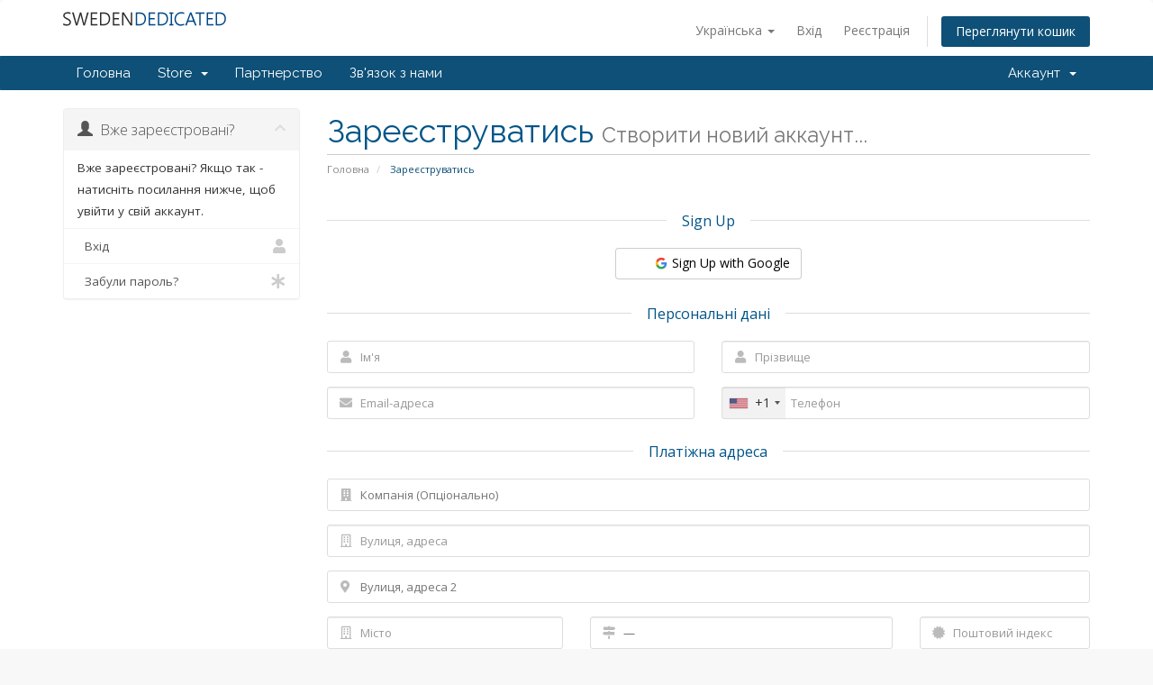

--- FILE ---
content_type: text/html; charset=utf-8
request_url: https://www.google.com/recaptcha/api2/anchor?ar=1&k=6LfZfQsTAAAAAJP30JxoguKG49NNXCqyPB2Sz3BY&co=aHR0cHM6Ly9iaWxsaW5nLnN3ZWRlbmRlZGljYXRlZC5jb206NDQz&hl=en&v=PoyoqOPhxBO7pBk68S4YbpHZ&size=normal&anchor-ms=20000&execute-ms=30000&cb=mxqu1kp2kyxj
body_size: 49608
content:
<!DOCTYPE HTML><html dir="ltr" lang="en"><head><meta http-equiv="Content-Type" content="text/html; charset=UTF-8">
<meta http-equiv="X-UA-Compatible" content="IE=edge">
<title>reCAPTCHA</title>
<style type="text/css">
/* cyrillic-ext */
@font-face {
  font-family: 'Roboto';
  font-style: normal;
  font-weight: 400;
  font-stretch: 100%;
  src: url(//fonts.gstatic.com/s/roboto/v48/KFO7CnqEu92Fr1ME7kSn66aGLdTylUAMa3GUBHMdazTgWw.woff2) format('woff2');
  unicode-range: U+0460-052F, U+1C80-1C8A, U+20B4, U+2DE0-2DFF, U+A640-A69F, U+FE2E-FE2F;
}
/* cyrillic */
@font-face {
  font-family: 'Roboto';
  font-style: normal;
  font-weight: 400;
  font-stretch: 100%;
  src: url(//fonts.gstatic.com/s/roboto/v48/KFO7CnqEu92Fr1ME7kSn66aGLdTylUAMa3iUBHMdazTgWw.woff2) format('woff2');
  unicode-range: U+0301, U+0400-045F, U+0490-0491, U+04B0-04B1, U+2116;
}
/* greek-ext */
@font-face {
  font-family: 'Roboto';
  font-style: normal;
  font-weight: 400;
  font-stretch: 100%;
  src: url(//fonts.gstatic.com/s/roboto/v48/KFO7CnqEu92Fr1ME7kSn66aGLdTylUAMa3CUBHMdazTgWw.woff2) format('woff2');
  unicode-range: U+1F00-1FFF;
}
/* greek */
@font-face {
  font-family: 'Roboto';
  font-style: normal;
  font-weight: 400;
  font-stretch: 100%;
  src: url(//fonts.gstatic.com/s/roboto/v48/KFO7CnqEu92Fr1ME7kSn66aGLdTylUAMa3-UBHMdazTgWw.woff2) format('woff2');
  unicode-range: U+0370-0377, U+037A-037F, U+0384-038A, U+038C, U+038E-03A1, U+03A3-03FF;
}
/* math */
@font-face {
  font-family: 'Roboto';
  font-style: normal;
  font-weight: 400;
  font-stretch: 100%;
  src: url(//fonts.gstatic.com/s/roboto/v48/KFO7CnqEu92Fr1ME7kSn66aGLdTylUAMawCUBHMdazTgWw.woff2) format('woff2');
  unicode-range: U+0302-0303, U+0305, U+0307-0308, U+0310, U+0312, U+0315, U+031A, U+0326-0327, U+032C, U+032F-0330, U+0332-0333, U+0338, U+033A, U+0346, U+034D, U+0391-03A1, U+03A3-03A9, U+03B1-03C9, U+03D1, U+03D5-03D6, U+03F0-03F1, U+03F4-03F5, U+2016-2017, U+2034-2038, U+203C, U+2040, U+2043, U+2047, U+2050, U+2057, U+205F, U+2070-2071, U+2074-208E, U+2090-209C, U+20D0-20DC, U+20E1, U+20E5-20EF, U+2100-2112, U+2114-2115, U+2117-2121, U+2123-214F, U+2190, U+2192, U+2194-21AE, U+21B0-21E5, U+21F1-21F2, U+21F4-2211, U+2213-2214, U+2216-22FF, U+2308-230B, U+2310, U+2319, U+231C-2321, U+2336-237A, U+237C, U+2395, U+239B-23B7, U+23D0, U+23DC-23E1, U+2474-2475, U+25AF, U+25B3, U+25B7, U+25BD, U+25C1, U+25CA, U+25CC, U+25FB, U+266D-266F, U+27C0-27FF, U+2900-2AFF, U+2B0E-2B11, U+2B30-2B4C, U+2BFE, U+3030, U+FF5B, U+FF5D, U+1D400-1D7FF, U+1EE00-1EEFF;
}
/* symbols */
@font-face {
  font-family: 'Roboto';
  font-style: normal;
  font-weight: 400;
  font-stretch: 100%;
  src: url(//fonts.gstatic.com/s/roboto/v48/KFO7CnqEu92Fr1ME7kSn66aGLdTylUAMaxKUBHMdazTgWw.woff2) format('woff2');
  unicode-range: U+0001-000C, U+000E-001F, U+007F-009F, U+20DD-20E0, U+20E2-20E4, U+2150-218F, U+2190, U+2192, U+2194-2199, U+21AF, U+21E6-21F0, U+21F3, U+2218-2219, U+2299, U+22C4-22C6, U+2300-243F, U+2440-244A, U+2460-24FF, U+25A0-27BF, U+2800-28FF, U+2921-2922, U+2981, U+29BF, U+29EB, U+2B00-2BFF, U+4DC0-4DFF, U+FFF9-FFFB, U+10140-1018E, U+10190-1019C, U+101A0, U+101D0-101FD, U+102E0-102FB, U+10E60-10E7E, U+1D2C0-1D2D3, U+1D2E0-1D37F, U+1F000-1F0FF, U+1F100-1F1AD, U+1F1E6-1F1FF, U+1F30D-1F30F, U+1F315, U+1F31C, U+1F31E, U+1F320-1F32C, U+1F336, U+1F378, U+1F37D, U+1F382, U+1F393-1F39F, U+1F3A7-1F3A8, U+1F3AC-1F3AF, U+1F3C2, U+1F3C4-1F3C6, U+1F3CA-1F3CE, U+1F3D4-1F3E0, U+1F3ED, U+1F3F1-1F3F3, U+1F3F5-1F3F7, U+1F408, U+1F415, U+1F41F, U+1F426, U+1F43F, U+1F441-1F442, U+1F444, U+1F446-1F449, U+1F44C-1F44E, U+1F453, U+1F46A, U+1F47D, U+1F4A3, U+1F4B0, U+1F4B3, U+1F4B9, U+1F4BB, U+1F4BF, U+1F4C8-1F4CB, U+1F4D6, U+1F4DA, U+1F4DF, U+1F4E3-1F4E6, U+1F4EA-1F4ED, U+1F4F7, U+1F4F9-1F4FB, U+1F4FD-1F4FE, U+1F503, U+1F507-1F50B, U+1F50D, U+1F512-1F513, U+1F53E-1F54A, U+1F54F-1F5FA, U+1F610, U+1F650-1F67F, U+1F687, U+1F68D, U+1F691, U+1F694, U+1F698, U+1F6AD, U+1F6B2, U+1F6B9-1F6BA, U+1F6BC, U+1F6C6-1F6CF, U+1F6D3-1F6D7, U+1F6E0-1F6EA, U+1F6F0-1F6F3, U+1F6F7-1F6FC, U+1F700-1F7FF, U+1F800-1F80B, U+1F810-1F847, U+1F850-1F859, U+1F860-1F887, U+1F890-1F8AD, U+1F8B0-1F8BB, U+1F8C0-1F8C1, U+1F900-1F90B, U+1F93B, U+1F946, U+1F984, U+1F996, U+1F9E9, U+1FA00-1FA6F, U+1FA70-1FA7C, U+1FA80-1FA89, U+1FA8F-1FAC6, U+1FACE-1FADC, U+1FADF-1FAE9, U+1FAF0-1FAF8, U+1FB00-1FBFF;
}
/* vietnamese */
@font-face {
  font-family: 'Roboto';
  font-style: normal;
  font-weight: 400;
  font-stretch: 100%;
  src: url(//fonts.gstatic.com/s/roboto/v48/KFO7CnqEu92Fr1ME7kSn66aGLdTylUAMa3OUBHMdazTgWw.woff2) format('woff2');
  unicode-range: U+0102-0103, U+0110-0111, U+0128-0129, U+0168-0169, U+01A0-01A1, U+01AF-01B0, U+0300-0301, U+0303-0304, U+0308-0309, U+0323, U+0329, U+1EA0-1EF9, U+20AB;
}
/* latin-ext */
@font-face {
  font-family: 'Roboto';
  font-style: normal;
  font-weight: 400;
  font-stretch: 100%;
  src: url(//fonts.gstatic.com/s/roboto/v48/KFO7CnqEu92Fr1ME7kSn66aGLdTylUAMa3KUBHMdazTgWw.woff2) format('woff2');
  unicode-range: U+0100-02BA, U+02BD-02C5, U+02C7-02CC, U+02CE-02D7, U+02DD-02FF, U+0304, U+0308, U+0329, U+1D00-1DBF, U+1E00-1E9F, U+1EF2-1EFF, U+2020, U+20A0-20AB, U+20AD-20C0, U+2113, U+2C60-2C7F, U+A720-A7FF;
}
/* latin */
@font-face {
  font-family: 'Roboto';
  font-style: normal;
  font-weight: 400;
  font-stretch: 100%;
  src: url(//fonts.gstatic.com/s/roboto/v48/KFO7CnqEu92Fr1ME7kSn66aGLdTylUAMa3yUBHMdazQ.woff2) format('woff2');
  unicode-range: U+0000-00FF, U+0131, U+0152-0153, U+02BB-02BC, U+02C6, U+02DA, U+02DC, U+0304, U+0308, U+0329, U+2000-206F, U+20AC, U+2122, U+2191, U+2193, U+2212, U+2215, U+FEFF, U+FFFD;
}
/* cyrillic-ext */
@font-face {
  font-family: 'Roboto';
  font-style: normal;
  font-weight: 500;
  font-stretch: 100%;
  src: url(//fonts.gstatic.com/s/roboto/v48/KFO7CnqEu92Fr1ME7kSn66aGLdTylUAMa3GUBHMdazTgWw.woff2) format('woff2');
  unicode-range: U+0460-052F, U+1C80-1C8A, U+20B4, U+2DE0-2DFF, U+A640-A69F, U+FE2E-FE2F;
}
/* cyrillic */
@font-face {
  font-family: 'Roboto';
  font-style: normal;
  font-weight: 500;
  font-stretch: 100%;
  src: url(//fonts.gstatic.com/s/roboto/v48/KFO7CnqEu92Fr1ME7kSn66aGLdTylUAMa3iUBHMdazTgWw.woff2) format('woff2');
  unicode-range: U+0301, U+0400-045F, U+0490-0491, U+04B0-04B1, U+2116;
}
/* greek-ext */
@font-face {
  font-family: 'Roboto';
  font-style: normal;
  font-weight: 500;
  font-stretch: 100%;
  src: url(//fonts.gstatic.com/s/roboto/v48/KFO7CnqEu92Fr1ME7kSn66aGLdTylUAMa3CUBHMdazTgWw.woff2) format('woff2');
  unicode-range: U+1F00-1FFF;
}
/* greek */
@font-face {
  font-family: 'Roboto';
  font-style: normal;
  font-weight: 500;
  font-stretch: 100%;
  src: url(//fonts.gstatic.com/s/roboto/v48/KFO7CnqEu92Fr1ME7kSn66aGLdTylUAMa3-UBHMdazTgWw.woff2) format('woff2');
  unicode-range: U+0370-0377, U+037A-037F, U+0384-038A, U+038C, U+038E-03A1, U+03A3-03FF;
}
/* math */
@font-face {
  font-family: 'Roboto';
  font-style: normal;
  font-weight: 500;
  font-stretch: 100%;
  src: url(//fonts.gstatic.com/s/roboto/v48/KFO7CnqEu92Fr1ME7kSn66aGLdTylUAMawCUBHMdazTgWw.woff2) format('woff2');
  unicode-range: U+0302-0303, U+0305, U+0307-0308, U+0310, U+0312, U+0315, U+031A, U+0326-0327, U+032C, U+032F-0330, U+0332-0333, U+0338, U+033A, U+0346, U+034D, U+0391-03A1, U+03A3-03A9, U+03B1-03C9, U+03D1, U+03D5-03D6, U+03F0-03F1, U+03F4-03F5, U+2016-2017, U+2034-2038, U+203C, U+2040, U+2043, U+2047, U+2050, U+2057, U+205F, U+2070-2071, U+2074-208E, U+2090-209C, U+20D0-20DC, U+20E1, U+20E5-20EF, U+2100-2112, U+2114-2115, U+2117-2121, U+2123-214F, U+2190, U+2192, U+2194-21AE, U+21B0-21E5, U+21F1-21F2, U+21F4-2211, U+2213-2214, U+2216-22FF, U+2308-230B, U+2310, U+2319, U+231C-2321, U+2336-237A, U+237C, U+2395, U+239B-23B7, U+23D0, U+23DC-23E1, U+2474-2475, U+25AF, U+25B3, U+25B7, U+25BD, U+25C1, U+25CA, U+25CC, U+25FB, U+266D-266F, U+27C0-27FF, U+2900-2AFF, U+2B0E-2B11, U+2B30-2B4C, U+2BFE, U+3030, U+FF5B, U+FF5D, U+1D400-1D7FF, U+1EE00-1EEFF;
}
/* symbols */
@font-face {
  font-family: 'Roboto';
  font-style: normal;
  font-weight: 500;
  font-stretch: 100%;
  src: url(//fonts.gstatic.com/s/roboto/v48/KFO7CnqEu92Fr1ME7kSn66aGLdTylUAMaxKUBHMdazTgWw.woff2) format('woff2');
  unicode-range: U+0001-000C, U+000E-001F, U+007F-009F, U+20DD-20E0, U+20E2-20E4, U+2150-218F, U+2190, U+2192, U+2194-2199, U+21AF, U+21E6-21F0, U+21F3, U+2218-2219, U+2299, U+22C4-22C6, U+2300-243F, U+2440-244A, U+2460-24FF, U+25A0-27BF, U+2800-28FF, U+2921-2922, U+2981, U+29BF, U+29EB, U+2B00-2BFF, U+4DC0-4DFF, U+FFF9-FFFB, U+10140-1018E, U+10190-1019C, U+101A0, U+101D0-101FD, U+102E0-102FB, U+10E60-10E7E, U+1D2C0-1D2D3, U+1D2E0-1D37F, U+1F000-1F0FF, U+1F100-1F1AD, U+1F1E6-1F1FF, U+1F30D-1F30F, U+1F315, U+1F31C, U+1F31E, U+1F320-1F32C, U+1F336, U+1F378, U+1F37D, U+1F382, U+1F393-1F39F, U+1F3A7-1F3A8, U+1F3AC-1F3AF, U+1F3C2, U+1F3C4-1F3C6, U+1F3CA-1F3CE, U+1F3D4-1F3E0, U+1F3ED, U+1F3F1-1F3F3, U+1F3F5-1F3F7, U+1F408, U+1F415, U+1F41F, U+1F426, U+1F43F, U+1F441-1F442, U+1F444, U+1F446-1F449, U+1F44C-1F44E, U+1F453, U+1F46A, U+1F47D, U+1F4A3, U+1F4B0, U+1F4B3, U+1F4B9, U+1F4BB, U+1F4BF, U+1F4C8-1F4CB, U+1F4D6, U+1F4DA, U+1F4DF, U+1F4E3-1F4E6, U+1F4EA-1F4ED, U+1F4F7, U+1F4F9-1F4FB, U+1F4FD-1F4FE, U+1F503, U+1F507-1F50B, U+1F50D, U+1F512-1F513, U+1F53E-1F54A, U+1F54F-1F5FA, U+1F610, U+1F650-1F67F, U+1F687, U+1F68D, U+1F691, U+1F694, U+1F698, U+1F6AD, U+1F6B2, U+1F6B9-1F6BA, U+1F6BC, U+1F6C6-1F6CF, U+1F6D3-1F6D7, U+1F6E0-1F6EA, U+1F6F0-1F6F3, U+1F6F7-1F6FC, U+1F700-1F7FF, U+1F800-1F80B, U+1F810-1F847, U+1F850-1F859, U+1F860-1F887, U+1F890-1F8AD, U+1F8B0-1F8BB, U+1F8C0-1F8C1, U+1F900-1F90B, U+1F93B, U+1F946, U+1F984, U+1F996, U+1F9E9, U+1FA00-1FA6F, U+1FA70-1FA7C, U+1FA80-1FA89, U+1FA8F-1FAC6, U+1FACE-1FADC, U+1FADF-1FAE9, U+1FAF0-1FAF8, U+1FB00-1FBFF;
}
/* vietnamese */
@font-face {
  font-family: 'Roboto';
  font-style: normal;
  font-weight: 500;
  font-stretch: 100%;
  src: url(//fonts.gstatic.com/s/roboto/v48/KFO7CnqEu92Fr1ME7kSn66aGLdTylUAMa3OUBHMdazTgWw.woff2) format('woff2');
  unicode-range: U+0102-0103, U+0110-0111, U+0128-0129, U+0168-0169, U+01A0-01A1, U+01AF-01B0, U+0300-0301, U+0303-0304, U+0308-0309, U+0323, U+0329, U+1EA0-1EF9, U+20AB;
}
/* latin-ext */
@font-face {
  font-family: 'Roboto';
  font-style: normal;
  font-weight: 500;
  font-stretch: 100%;
  src: url(//fonts.gstatic.com/s/roboto/v48/KFO7CnqEu92Fr1ME7kSn66aGLdTylUAMa3KUBHMdazTgWw.woff2) format('woff2');
  unicode-range: U+0100-02BA, U+02BD-02C5, U+02C7-02CC, U+02CE-02D7, U+02DD-02FF, U+0304, U+0308, U+0329, U+1D00-1DBF, U+1E00-1E9F, U+1EF2-1EFF, U+2020, U+20A0-20AB, U+20AD-20C0, U+2113, U+2C60-2C7F, U+A720-A7FF;
}
/* latin */
@font-face {
  font-family: 'Roboto';
  font-style: normal;
  font-weight: 500;
  font-stretch: 100%;
  src: url(//fonts.gstatic.com/s/roboto/v48/KFO7CnqEu92Fr1ME7kSn66aGLdTylUAMa3yUBHMdazQ.woff2) format('woff2');
  unicode-range: U+0000-00FF, U+0131, U+0152-0153, U+02BB-02BC, U+02C6, U+02DA, U+02DC, U+0304, U+0308, U+0329, U+2000-206F, U+20AC, U+2122, U+2191, U+2193, U+2212, U+2215, U+FEFF, U+FFFD;
}
/* cyrillic-ext */
@font-face {
  font-family: 'Roboto';
  font-style: normal;
  font-weight: 900;
  font-stretch: 100%;
  src: url(//fonts.gstatic.com/s/roboto/v48/KFO7CnqEu92Fr1ME7kSn66aGLdTylUAMa3GUBHMdazTgWw.woff2) format('woff2');
  unicode-range: U+0460-052F, U+1C80-1C8A, U+20B4, U+2DE0-2DFF, U+A640-A69F, U+FE2E-FE2F;
}
/* cyrillic */
@font-face {
  font-family: 'Roboto';
  font-style: normal;
  font-weight: 900;
  font-stretch: 100%;
  src: url(//fonts.gstatic.com/s/roboto/v48/KFO7CnqEu92Fr1ME7kSn66aGLdTylUAMa3iUBHMdazTgWw.woff2) format('woff2');
  unicode-range: U+0301, U+0400-045F, U+0490-0491, U+04B0-04B1, U+2116;
}
/* greek-ext */
@font-face {
  font-family: 'Roboto';
  font-style: normal;
  font-weight: 900;
  font-stretch: 100%;
  src: url(//fonts.gstatic.com/s/roboto/v48/KFO7CnqEu92Fr1ME7kSn66aGLdTylUAMa3CUBHMdazTgWw.woff2) format('woff2');
  unicode-range: U+1F00-1FFF;
}
/* greek */
@font-face {
  font-family: 'Roboto';
  font-style: normal;
  font-weight: 900;
  font-stretch: 100%;
  src: url(//fonts.gstatic.com/s/roboto/v48/KFO7CnqEu92Fr1ME7kSn66aGLdTylUAMa3-UBHMdazTgWw.woff2) format('woff2');
  unicode-range: U+0370-0377, U+037A-037F, U+0384-038A, U+038C, U+038E-03A1, U+03A3-03FF;
}
/* math */
@font-face {
  font-family: 'Roboto';
  font-style: normal;
  font-weight: 900;
  font-stretch: 100%;
  src: url(//fonts.gstatic.com/s/roboto/v48/KFO7CnqEu92Fr1ME7kSn66aGLdTylUAMawCUBHMdazTgWw.woff2) format('woff2');
  unicode-range: U+0302-0303, U+0305, U+0307-0308, U+0310, U+0312, U+0315, U+031A, U+0326-0327, U+032C, U+032F-0330, U+0332-0333, U+0338, U+033A, U+0346, U+034D, U+0391-03A1, U+03A3-03A9, U+03B1-03C9, U+03D1, U+03D5-03D6, U+03F0-03F1, U+03F4-03F5, U+2016-2017, U+2034-2038, U+203C, U+2040, U+2043, U+2047, U+2050, U+2057, U+205F, U+2070-2071, U+2074-208E, U+2090-209C, U+20D0-20DC, U+20E1, U+20E5-20EF, U+2100-2112, U+2114-2115, U+2117-2121, U+2123-214F, U+2190, U+2192, U+2194-21AE, U+21B0-21E5, U+21F1-21F2, U+21F4-2211, U+2213-2214, U+2216-22FF, U+2308-230B, U+2310, U+2319, U+231C-2321, U+2336-237A, U+237C, U+2395, U+239B-23B7, U+23D0, U+23DC-23E1, U+2474-2475, U+25AF, U+25B3, U+25B7, U+25BD, U+25C1, U+25CA, U+25CC, U+25FB, U+266D-266F, U+27C0-27FF, U+2900-2AFF, U+2B0E-2B11, U+2B30-2B4C, U+2BFE, U+3030, U+FF5B, U+FF5D, U+1D400-1D7FF, U+1EE00-1EEFF;
}
/* symbols */
@font-face {
  font-family: 'Roboto';
  font-style: normal;
  font-weight: 900;
  font-stretch: 100%;
  src: url(//fonts.gstatic.com/s/roboto/v48/KFO7CnqEu92Fr1ME7kSn66aGLdTylUAMaxKUBHMdazTgWw.woff2) format('woff2');
  unicode-range: U+0001-000C, U+000E-001F, U+007F-009F, U+20DD-20E0, U+20E2-20E4, U+2150-218F, U+2190, U+2192, U+2194-2199, U+21AF, U+21E6-21F0, U+21F3, U+2218-2219, U+2299, U+22C4-22C6, U+2300-243F, U+2440-244A, U+2460-24FF, U+25A0-27BF, U+2800-28FF, U+2921-2922, U+2981, U+29BF, U+29EB, U+2B00-2BFF, U+4DC0-4DFF, U+FFF9-FFFB, U+10140-1018E, U+10190-1019C, U+101A0, U+101D0-101FD, U+102E0-102FB, U+10E60-10E7E, U+1D2C0-1D2D3, U+1D2E0-1D37F, U+1F000-1F0FF, U+1F100-1F1AD, U+1F1E6-1F1FF, U+1F30D-1F30F, U+1F315, U+1F31C, U+1F31E, U+1F320-1F32C, U+1F336, U+1F378, U+1F37D, U+1F382, U+1F393-1F39F, U+1F3A7-1F3A8, U+1F3AC-1F3AF, U+1F3C2, U+1F3C4-1F3C6, U+1F3CA-1F3CE, U+1F3D4-1F3E0, U+1F3ED, U+1F3F1-1F3F3, U+1F3F5-1F3F7, U+1F408, U+1F415, U+1F41F, U+1F426, U+1F43F, U+1F441-1F442, U+1F444, U+1F446-1F449, U+1F44C-1F44E, U+1F453, U+1F46A, U+1F47D, U+1F4A3, U+1F4B0, U+1F4B3, U+1F4B9, U+1F4BB, U+1F4BF, U+1F4C8-1F4CB, U+1F4D6, U+1F4DA, U+1F4DF, U+1F4E3-1F4E6, U+1F4EA-1F4ED, U+1F4F7, U+1F4F9-1F4FB, U+1F4FD-1F4FE, U+1F503, U+1F507-1F50B, U+1F50D, U+1F512-1F513, U+1F53E-1F54A, U+1F54F-1F5FA, U+1F610, U+1F650-1F67F, U+1F687, U+1F68D, U+1F691, U+1F694, U+1F698, U+1F6AD, U+1F6B2, U+1F6B9-1F6BA, U+1F6BC, U+1F6C6-1F6CF, U+1F6D3-1F6D7, U+1F6E0-1F6EA, U+1F6F0-1F6F3, U+1F6F7-1F6FC, U+1F700-1F7FF, U+1F800-1F80B, U+1F810-1F847, U+1F850-1F859, U+1F860-1F887, U+1F890-1F8AD, U+1F8B0-1F8BB, U+1F8C0-1F8C1, U+1F900-1F90B, U+1F93B, U+1F946, U+1F984, U+1F996, U+1F9E9, U+1FA00-1FA6F, U+1FA70-1FA7C, U+1FA80-1FA89, U+1FA8F-1FAC6, U+1FACE-1FADC, U+1FADF-1FAE9, U+1FAF0-1FAF8, U+1FB00-1FBFF;
}
/* vietnamese */
@font-face {
  font-family: 'Roboto';
  font-style: normal;
  font-weight: 900;
  font-stretch: 100%;
  src: url(//fonts.gstatic.com/s/roboto/v48/KFO7CnqEu92Fr1ME7kSn66aGLdTylUAMa3OUBHMdazTgWw.woff2) format('woff2');
  unicode-range: U+0102-0103, U+0110-0111, U+0128-0129, U+0168-0169, U+01A0-01A1, U+01AF-01B0, U+0300-0301, U+0303-0304, U+0308-0309, U+0323, U+0329, U+1EA0-1EF9, U+20AB;
}
/* latin-ext */
@font-face {
  font-family: 'Roboto';
  font-style: normal;
  font-weight: 900;
  font-stretch: 100%;
  src: url(//fonts.gstatic.com/s/roboto/v48/KFO7CnqEu92Fr1ME7kSn66aGLdTylUAMa3KUBHMdazTgWw.woff2) format('woff2');
  unicode-range: U+0100-02BA, U+02BD-02C5, U+02C7-02CC, U+02CE-02D7, U+02DD-02FF, U+0304, U+0308, U+0329, U+1D00-1DBF, U+1E00-1E9F, U+1EF2-1EFF, U+2020, U+20A0-20AB, U+20AD-20C0, U+2113, U+2C60-2C7F, U+A720-A7FF;
}
/* latin */
@font-face {
  font-family: 'Roboto';
  font-style: normal;
  font-weight: 900;
  font-stretch: 100%;
  src: url(//fonts.gstatic.com/s/roboto/v48/KFO7CnqEu92Fr1ME7kSn66aGLdTylUAMa3yUBHMdazQ.woff2) format('woff2');
  unicode-range: U+0000-00FF, U+0131, U+0152-0153, U+02BB-02BC, U+02C6, U+02DA, U+02DC, U+0304, U+0308, U+0329, U+2000-206F, U+20AC, U+2122, U+2191, U+2193, U+2212, U+2215, U+FEFF, U+FFFD;
}

</style>
<link rel="stylesheet" type="text/css" href="https://www.gstatic.com/recaptcha/releases/PoyoqOPhxBO7pBk68S4YbpHZ/styles__ltr.css">
<script nonce="m54sIelQZVCoMX11yDszag" type="text/javascript">window['__recaptcha_api'] = 'https://www.google.com/recaptcha/api2/';</script>
<script type="text/javascript" src="https://www.gstatic.com/recaptcha/releases/PoyoqOPhxBO7pBk68S4YbpHZ/recaptcha__en.js" nonce="m54sIelQZVCoMX11yDszag">
      
    </script></head>
<body><div id="rc-anchor-alert" class="rc-anchor-alert"></div>
<input type="hidden" id="recaptcha-token" value="[base64]">
<script type="text/javascript" nonce="m54sIelQZVCoMX11yDszag">
      recaptcha.anchor.Main.init("[\x22ainput\x22,[\x22bgdata\x22,\x22\x22,\[base64]/[base64]/[base64]/[base64]/[base64]/[base64]/[base64]/[base64]/[base64]/[base64]\\u003d\x22,\[base64]\x22,\x22w6HCkmvDgMOpe8K5wqVtwrnDn8Kfwq8dwp/Cn8KGw6hAw5hLwqLDiMOQw7HCpyLDlyzChcOmfTHCksKdBMOjwr/ColjDrcKsw5JdScKyw7EZBcOta8KrwqgGM8KAw6XDhcOuVBDCpm/DsVMywrUAZFV+JRXDt2PCs8OUBT9Bw7ECwo17w7jDn8Kkw5k+FsKYw7p9wroHwrnCtxHDu33CgsK2w6XDv1zCqsOawp7CmBfChsOjccKCLw7CliTCkVfDpcOmNFR6woXDqcO6w5RCSAN8wo3Dq3fDu8KHZTTCmMOYw7DCtsK/wo/CnsKrwpc8wrvCrGbCsj3CrVLDo8K+OCvDpsK9CsOLTsOgG3JRw4LCnXzDpBMBw7PCnMOmwpVhI8K8Lx1xHMK8w6UwwqfClsOvNsKXcTRBwr/Du2/Dmko4IQPDjMOIwppLw4BcwoDCgmnCucOUccOSwq4BJsOnDMKIw67DpWEYEMODQ2TCpBHDpREkXMOiw6XDon8ifsKkwr9AIMOcXBjChcKAIsKnacOeCyjCg8O5C8OsIlcQaGLDnMKML8KpwrlpA0hCw5UNacK3w7/DpcOnHMKdwqZieU/Dom/Cs0tdC8K0McOdw6jDvjvDpsK1K8OACHLCl8ODCWQUeDDCvhXCisOgw4jDuTbDl31bw4x6RCI9Am54acK7wpbDug/CggTDnsOGw6cWwrpvwp4zX8K7YcOkw59/DRoTfF7DgX4FbsOswrZDwr/CicO3SsKdwonCo8ORwoPCqcOPPsKJwolqTMOJwqbCtMOwwrDDh8Onw6s2OMKqbsOEw7HDm8KPw5l4wrjDgMO7ZgQ8Eylyw7Z/dlYNw7gqw6cUS0jCpsKzw7JSwo9BSg3CtsOAQy7CqQIKwo/ChMK7fR7DmToAwo/DkcK5w4zDmcKcwo8CwqFTBkQEOcOmw7vDlC7Cj2NydzPDqsObfsOCwr7DrsK+w7TCqMK3w5jCiQBjwpFGD8KVcMOEw5fCuWAFwq8ATMK0J8OOw6vDmMOawrtNJ8KHwrM/PcKuTwlEw4DCi8OjwpHDmgMTV1tTd8K2wozDrRJCw7MmU8O2wqtKeMKxw7nDm3ZWwokgwrxjwo4DwrvCtE/CsMKQHgvCqmvDq8ORMkTCvMK+Rg3CusOiSlAWw5/CiEDDocOebMKMXx/CsMKZw7/DvsK/wrjDpFQoWWZSSMK8CFlawrt9csOLwqd/J0tPw5vCqS81OTBOw4jDnsO/[base64]/DsMKVdUfDpHnCuMKpSgYaFnnDpcKyLMOoYQpxCxwwGV3Dk8O7I1cTJkVwwonDiBvCvMKtw5JpwrnClG4BwplLwqNzX1/DgcOCNMOewr3ChsKyXMOIasOAYD9dOQBLKGpSwpjCgETCqV0FYQfDkMKyP0rDhcKnZnTCuDgUfsK9flrDrMKhwpzDnXoLUcKebcOHwpIVwqLDtMKGRh0Iwo7Ci8Oawp0bOw7Cu8KWw7x1wpbCnsOJLMOkQjkKw7/CpMOBwr9Iwq7CqWPDrSRYXsKAwpITJDM6FMKFccORwonDt8Obw6XDhsKuw4ZSwrfCgMOUP8OFKMOrYgbCmsK0wr9owptSwo8rdTXCiwHCnAxOE8OpO1jCn8KCA8KIQ1XDg8OgPcOPHGPDlsOUTTbCozrDmMOaPMKKJC/[base64]/woDDkMOBw7HDp1TDkMO9w49fYxptw6TCpcOGw47DqBc0EW3CvnRsXsKiCMOGw63Di8OpwoNywrlBHcO1KAjCiAbCt0fCq8KJZ8Ogw4U7bcO/ZMOzw6PCusOoG8KWG8Oyw7XCoBsHBsK0YRzCk0fDvVTDoUVuw7UvAkjDncK5wpfDv8KZIcKLCsKQacKLRsKdMnxFw6o4QFABwqTCvMKLCzDDtMOgIsKvwo9swpkeQ8ObwpDDqsK4KcOrCzjDjsK/BA9Ra2DCvBIww4sDw73DhsKTYsKkQMOrw45QwrwWWWB0LVXDhMOrw4rCscK7eWcYAsO/OHsVw4NHQkZ7NMKUWsOBf1HDtWHCjnJDwrfCnjbCll3DqT1Gw61OMgBHJMOiD8KoK25CKGQAL8O1wrXDvw3DosOxwpPDvVDCocKcwocSKlzCmsKWIcKHUERcw7lywq3CmsKswrPCgMKbw5VoeMOHw5ZKccOLH1JJeUbCkVnCsjzDkcKDwqzCg8Kvwq/[base64]/[base64]/ChFbDrcKiwpV6wqt0woxVwr04bnjChcKtwqBzGMKXbcOJwqt5By9YOiIDKcKYw6Vnw63DoXgowrrDjlgRXMKGA8KiLcKKIcKjwrFiPcOywplDwq/DqnkYwrYATsKGw5EYfApewqNmc3LClDVewrxfdsOcwq/Cu8OBQHRywolTORbCjD7DlcKCw7ggwoZSwojDlmTCssKTwoLCocO5IjkZwq7DuWbCr8KyAhnDvcOrYcKWwrvCqmfDjMOTJMKsM1vDoSkSwpPDusOSfsOWwqXCnMOPw7XDjRYjw47CgRM/wpt2w7RTworCncKoKk7CtwttGiBUQyFWaMOVwpsELsOXw55Yw4TDl8KHRsO0wrZBETwkw61JIRtjw440OcOyLwQ/wpHDl8Kzw7EcWsO1acOcwobCmcOHwotYwrPDhMKGWsK6w7TDr3zDgg8bIMKYbkHCl3nDkW4oRnzCnMK7wqsbw6J/VMOWaQjCg8OLw6PDoMO5T2TDmsOUwo1wwrteP21iOMOxWQE+wp7CjcKjExcuXyNCR8KlF8O9OFTCuUAMVcKjPsOUbUEfwrzDvsKZXMOjw4FFKm3Dq39ka2/DjsOuw4jDqg3CnCvDvWzDpMOZCwhQcsOXUS1FwpQXw7nClcK5IMOZGsKdOz98woPCj1RREcK6w5nClsKHD8Kbw7LClsOOF38Re8ODAMOPw7TCpHTDhMOyeTTDtsK5Q3jDqcKdFyMzwphgwq4gwoDDj2zDtsO/wo89eMOVD8KNMMKIW8OWQ8OFf8K0CMKxwrA7wo0jwroRwoNfB8OPcVjCtsKjZ3VlYTwGOsOhW8KJJMKpwpFqQEHCu3PCsl7DmsOgw7hhQBTDusKiwrjCvMOqwobCs8OVwqZsUMKbJyYLwpTCjsOzSxTDtH1MdMKkCU/Du8K3wqZbDcKdwo9Mw7LDucKqNzgxw4jCv8KcJmYNw47DhirCmlXDs8O3DcOvMQc3w53CoQLCqiXDtRRGw7wPAMOZwq7DnCBDwql9woMpXsO+wokuERfCvj/DkcOmwq1YM8Kxw4ZCw7Btwppgw7ILw6U3w4bCi8KmC1/Dim94w7gFwoLDoFHDik18w6B0wrN7w7NwwrbDoDw4VsK3QcOow4LCp8O2w5h5wozDk8OQwqfDsVICwr1ow4HDrjPClHHDkHrChH7DicOGwqbDmcOPb2JHwpcHwqfDgVDCosKkwr7DnjlkJnnDhMOBXm8hF8KEISZIwoXDgxHCs8KBMl/[base64]/[base64]/CkRDChhtHTTHChUPCnUnDucK1SgjDv8K1wrnCpnJKwpYDw4LCh0nCkMK2B8K1w4/DsMK7w7nCvARgw7/DoDJ8w5zCosOOwq/Dh1t0wqzDsGrCmcKePsKiwqnCvUxFw7dQUF/Cs8Kdwospwr9HeWVjw5LDj0lRwrJnwpfDiwUyIDQ/[base64]/Cv0DCsELDgmrDvD7Cl8ODwpFKfcOwUn57E8KAV8KFKhFYdV/CtHDDisOew5zDryR6wo8ecVIGw64twrZqwoDChV/Clllew4IBWzDCgMKWw5/DgsOvNVpdZMKZHnUOwoVtZcK/[base64]/DtxDDscKFwr/[base64]/[base64]/Cvz0ceWHDiDM8wooWAcKQU0zCgw9kwqMiwonCuwLCv8O+w7Z7wqkgw54aWgnDsMOMw5x2W1pVw4DCoSvCvsOEL8OoI8OOwp3Cl09lGRB8KjfCl2vDuQjDsW/DkgMuRyIGb8KLJzHChUXCq0XDu8Kzw7vCtcO9JsKHwpAQGMKZC8KGwojCgF3DlBoeBMObwqNeJCZJeFpRDcKeSjfDr8OXw6Vkw5xpwpocPyfDnnjCv8ONwovDqlMcwpHDiX5Fw77CjEfDswF9bRvCgcOTw6fCmcOnw71cw5vDuU7Cj8Oewq/DqnnCiiHCgMOTfCtRM8OIwpx/wqXDjkJTwo13wrg9NcOqw5BuEizCrsK4w6lNwqYQacOvEMKvw41hwqISw4d+w4fCk0zDkcOSUnzDkBhUw5zDssODw7wyKjPDkcKiw4dCwpVbbBLCtUtEw6DCuXwawq0Yw4rCnAHDqsKmUREtwrkQwpI6bcOmw7l3w7HDqsKMIBAIcWgeZA0aKSLDu8KIIVFNwpTDrsO/w5vCl8Kxw7dlw77CocOew4vDhsO9IEtbw5ZvDsKaw7nDug7CvMOCw40wwp9sGMOuFMKURHPDvsONwrPDjU05RTs+woccQsKyw6DChMO5enVTw5VPc8OYUxjDg8K0wpV8FsOuc17CkMK/C8KcGWEjS8KQJSwbCjQzwo3Dm8OoBMONwox8RwfCgknCksKhDyYhwoIfCsKldgPCssKGCjgaw5vCgsKUe0stLsKTwqELLCdQXMKla17CvwnDpDpjB1nDoCIqw4Fewrh9CA8PV3PDtcOnwrdrasOlKipGL8K/UzJBwq4hwpfDly59dmjCiinDhMKfGsKCwrjCqT5APMODw4Z8IcKAJwDDnCsKFEJVF1PDtsKYw6vDl8KPw4nDvcKWBcOHWhU3wqfClW9YwoIQYMK8YCzCmMK2wpTCjcOfw47DtcKSM8KVGsOHw6vClDLChMKyw7RVNHRuw53DmcOKc8KKI8KQHMOswoUVHh0/[base64]/[base64]/CssKnH8KFw6oDwosnw5s8woTDscKnwpHDoGc/K1PCksO2w4jDg8OQwqDDpgB5wpFbw73DoHnCpcO9XsKgwrvDq8KQQ8KqcXIsE8OzwozCjS/[base64]/Co3rDvMKBV8OSNTDDlHMGw7hpwrVEFMOiwprCkwM8wqp3CCxGwoDCl2nCj8KZRcKyw6HDsj12YSvDmh5pf07Csk14wqEAMsOnw7BZcMK5w4k3wrU/RsOnL8KIwqbDmsOSwrUlGFnDtgDCi2Urdlwbw6RNwpPCrcKAwqcAb8OTwpDCqj3Cp2rDu1PCjMKfwrlMw67DjsOqacOMScKWwq8rwr01ORTDtsOgwprCiMKMDnvDp8Kiwq/DnDYPw4oUw7U4w4d0DHMWwp/[base64]/w5PDlsKtLh55w7TDgcKsXsOzw6zDl3FiS2TCvMOXQcKfw43Do3vCvMO7wqbCtMOzR0FMe8KcwpV3wp/Co8Kqwq3ChyrDlMOvwpYfccOCwoNeGsOdwrlqKMOrIcKjw4J1CMK2EcO7wqLDuz8Hw5FIwqUVwohZR8Khw4R6wr0Cw7dqw6TClsOtw78FDirDmsOMw58vTMO1w6NEwot5w4bDqGXCn0R+woLDi8Oyw5hjw7s/CMKfXMK+w5zCtAvCimrDlnPDmMKtXsOzSMKQN8KxA8O7w5NOw5HCnsKRw6vCr8O0w6zDtsOfZjoww45VWsOcITHDkMKcc3fDiD8lEsK2BMK/[base64]/[base64]/w6/DgB3CjcKeworDgcKsTMOrwo5uwpjDjsOKwpdYw6PDtMKcaMOcwpYLV8O/IQd5w7jDh8O5wqEtGnTDp07CsAEbeTlZw47CgMOCwqDCssK2TcK5w5rDkmwON8Kiw6o+woLCncKUBxDCu8Kpw7rCrgM/w4PCuGBJwocAB8Kpw5AjBsOaUcKUL8OJG8OGw57CjzvCmMOsbTQQP0XCqcOpZMK0OkQTeAdTw6xVwqtvd8OFw7w8cyVAMcOKWMOZw7LDozDDisOSwrnDqV/DuzHDvMKwDMOvwqBoW8KFAcKCaQ3DqMOrwpHDvzIfwr/Ck8K3ZQ3CpMKawrbDhVHCg8KLZGtvwpdHJ8KLwrI0w5PDjw7DhTMHI8OiwoU4LsKjek7CjzBJw4rCmsO+I8KUwr7Cm0zDtsOVQWnCrAXDkcKkF8OMAMK6wqfDucK4fMOhwofCpcOyw6bCmBHCtMOiV09RE23CqVJhwqtiwqI5w7/Cv3UMf8KoIMOGScOuw5Z3a8OKw6fDusKxJ0XDk8Ktw40IdsKseUgewpVnHsKDbRceX1sAw4kabwpscMOPacOLR8O0wozDoMOvw4lnw45rJMOEwoVfYl43wqLDkG84G8O0e14UwpHDusKGw4Jqw5bChMKPQcO2w6jDqxbClMK6LMOdw6zCl0nDsS7DnMO2wpUAwp/ClkvCqsOXD8O1IXnDgMO7AcOnMMOCw7xTw5F8w7NbaDvCjmTCvATCrMO2AW1jJSfClk93wq8aSFnCqcO/XF85bMKRwrNrw5/[base64]/[base64]/OMO/[base64]/CtzMqLMOEwo0WEsK9cQ7DgnLCtcKdw6JXwr/DtzPCisOyQwkvw7bDmcOqQ8OAHsKkwr7DjkPDs0wkU07CicKtwrTDscKKHXrDscOLwr3CtAB4bWnClsOPQcKjZ0vDrsOOJsOTDQLDusOhCMOQajPDj8O8KMOFw61zw6p+wo7DtMOOO8Kdwowuw7ZpLUfCjsOMNcKmwoPCt8Odw594w4PClMORcW8/wqbDrcOmwqpow5HDuMKNw4U6wo7CtCbDkXpvLQZTw4xGwpzClW3ChxfCnn1HcE4+P8O1IsO4wqfCqG/Ds0nCpsONf1IcZsOWfnQewpUOHVFywpAXwrLCvcKjw4fDs8O0eQpywojClsOkw6N/EsKWHQ/[base64]/[base64]/wrrDu8K9ZFDCiG5+Mw8OJ8Kpw4zDoEDDtMOpw4klbWdFwq1MUcK6QMO/[base64]/fcO9wrHDlMKUwpAsEMOkLsOOw5/[base64]/CoMKow7TDrDknFjfCvMOGwqFdAjMfSMO8w4PDjcO+CnAiw63CtsOZw73DssKBwpgyA8OuZsOrw65Mw7LDvXpySipMQcOkR1/ClMOUblssw6zCj8OZw5p7DSTCgSnCqcOAIsOdSQnCpxdFw6UDEnzDlcOLX8KLQHR9ZMKFCW5dwqQ4w7LCtMOgYBLCjE9Bw5vDjMOMwoAjwrXCtMO6wpbDqgHDmRtSwqbCg8K8wp8FLX5nw7NIw60lw6HClm5CT3PCvBDDsQ5bCAEJKsOQWUE2wplmVzZmTw/DvFgDwr3DnMKaw40QN1PDig0fw7pGw43Cvz5zesKfbSx8wrV5AMODw5oNw4HCqHElwqbDrcO+PFrDnzrDoUVGw5NgK8K6w4NEwrvCv8OJwpPCg35vScKmf8OIazXCsAXDkMKxwoJcHsO1w4MuFsOWw6N5w7tABcKmWm3CjlrDrcK7NgY/w64cIX/Csy9iwqzCk8Osc8ONW8OIfsOZw4TCtcOJw4IGw4shHArDkl8lEX1GwqBCb8KTw5g7w6nDk0I8GcOiFx1tZsKPwoLDhChpwoNrKkbDjw/CmBPDsm/[base64]/ChMK8RsO4w6LDpVRzN1DCuijDvsKkMFzDosOdBCpYO8OgwqMLPGLDhGXDpCHDkcKeUVjCjMKOwo8dICMrAAHDsy7Ch8OfNW5rwrJ4fXXDjcK2w5kBw5I7YsKNw5IFwpzCqcOvw4cSEQdTfS/DtcKXOyjCjMKvw5XCpMK4w5AafcOrcHBaKhjDicKLwoN/KE3CscKwwpJtWxN5wqE3Gl7Cpz7Cqk4Hw4/DoWnDosKkGcKDwo8Fw4UVaDwuaxBUw53DmyhJw5PCmAHDiyV+GS7CnsOiX0fClMOrGMOLwp8ewqLCgGh4wpUGwqoFw4zCtMKGKFLDlsO6w6/Dg2/DnsOLw43CkMKoW8OQwqPDqzoXFcOLw41kNWcVwrTDjhrDvm0lFF3ChjXCgk14FsOpEgMawrANw7l9wq/CmQXDsibCjMOffnJmUcOdYRDDhnUFC1MQwqXCtcO3LUs5csO8YsOjw74Hw7vCo8OQw5RdFhM7GVV/[base64]/DkcOmwrBlw4nDv3bDslrCkMOWYsOow64Bw5RPdGXCgHrDryphcBrCul/[base64]/CvsK1wqMmT0ZNOsKyw6bCiQYRDCEFDMKew7vDnsOuw7LCisOzEcOGw5fCmsKTdH3Dm8Osw47CrcO1w5NQIcKbwoLCuk3DiQXCtsOiw77DgSjDoXQ8I0YTw7EjLsOqAcKdw4JSwroYwrbDl8Ocw5suw6/Cj2cFw7oMc8KgOD7DgyRfw4UGwqRzUS/DqBMdwpcRacKQw5UEFcKCw78Bw6B1UcKCUXgrJMKRKsKhekFyw7FxeCbDlsORCsOvw6LCrwfDp0LCjMOKworDo3BpZMOAw6rCsMOBT8KVwrZhwqvDrsOOYsKwQMOIw6DDt8OPP0A5woInYcKBRsOxw7vDtMKCFDRZQcKNPsOqw61Vwq/[base64]/DncODfXXDoll8wrLCuWZcXzTCgSYUw7vDtU0/w5TCvcOtwpTCoBjCh2PDmFgEfEc9w73Dr2UVwqLCosK8wp/DukR9wrklLlbClj0cw6TDksKoKnLCmcKqc1DCikfCg8Krw5jCkMKuw7HDjMKdRTPCtsKAB3YiAsKSw7fDkhgDHkdJUcOWJMKyPSLCkH7Cl8KMdXjCtcOwOMOkd8OTwqRPCMO9RcOAFT1WMMKWwq9XREXCosO3D8KcBcKlbmnDhcOew5XCl8OaLl/DhigcwowlwrDCg8Ksw7UMwr9Fw5bDkMOsw6R7wrkqwpFZwrHCnMKGwpTCni7DlsOYfA3DoEvDowHDvCnDjcOlGsO3RMOVw6fCt8KcaSjCrcOiw6YCb3zCuMOqZMKRdMOkZcO1Mm/[base64]/[base64]/cFNERGViwr9LRxx+w7HCpldGX3PDoXfDscOlwrh/wqnDl8O1R8KFwpM4wrnChy1CwrXDhlvCpwdRw4dGw7kSPcKYUsKMBcKywpVjwozClnNSwo/[base64]/[base64]/IsKgw6XCgMKdSTvCrMO3w6kOw5Mlwpp0eUzCt8OfwoI1wrnCrQPCmD/CscOdFsKKahtAcTFJw6rDmx4Xw6vDs8OOwqbCsDRBKXnDoMOyBcKHw6UdR05aaMK2NMKQJSd6D3DDh8OKNntEwqYbwoEGEMOQw7DDqMObTcOuw6UCTsOPwqnComDDuDFhI1pvDMOqw6k3woNxa31Pw7vCoWPCj8O9MMOvSifCnsKUw7osw6wbWsOgIS/Di3HClMOgw4tWSMKNJHhOw7HDsMOow5dhw6vDp8K4e8OGPjBfwqhDIW1dwrJvwpjDiwfClQ/ClcKHw6PDnsKxdC7DrMK/S31kw73CpTQjw7IkXAthw4jCmsOnwrPDjMKfVsOPwrbCm8OXBMO4dcOET8OMwpIMbsOmPsK/AsOoEU/Dt2/Cp0TClcO6GBvCjMKRen3DtcOWUMKjbMKCQsKgwpfDgTnDhMODwpUyNMKfb8KbP08VUMOKw7TCmsKbw7w3wq3DuWjCmMOqNCnDr8KrJlpswpLDpcKVwqQawpzDhjDCgcObwrhtwrPCiMKIYcKxw5A5aWALPXPDgsO0RcKMwq/DoizDgsKKw7zDp8KTwrHDhwl+JRjCvCzCoDcgIhYFwoY+WMOZMWZPw5HCgDHDtxHCo8KTBMKWwpoSXsOTwqPCoHvCoQQtw63Do8KdeGxPwrDDsURUVcKBJFLDqcOXE8OPwqEHwqUGwqYJw5rCrB7CgcKiw4gEw5/CjcK+w6dYZirDhxDDvsOBwoQbw5/CnUvCo8OFwoDCmypxT8Kywqkkw5c2w6g3PgbDoyh9NyDCnMOhwonCnnlYwpYKw7YQwovCucKkb8KTByDDrMOWw7nCjMOBC8KiNBjDrSsbOsKxMClOw6XDkQ/DrsOVw4o9AzZCwpdXw7TCicKDwpzDt8KMwqsxDsOlwpJhwq/[base64]/Cp8OLw6vDhg/DicKmwqbDvsO/I8KKZcKsUcKNw4rDncOfJsOUw6/Cp8OrwoQHWxnDrEvDh0Bsw756D8OJwoVCAMOAw5IEQMK0GcOgwrAmw6VQVBbCn8KJRzXDljHCvhzDlMOsL8OYw64PwqDDn09ZPBcyw659wrEsQMO6YxnDtQc/S0PDjsOqwoI7DsKIUMKVwqYQUMO8w7tCFVw9w4HDkcKGCgXChsOhwoTDn8KUYQB9w5NMMzdzBTnDnC5QWUB5wqPDgktgbWFKFsOAwq3DqsKBw7jDpXRNCQHClcK0BsKWHMO/w7nCiRUyw7U1WlPCnl4TwqvCpDsHwqTDvXnCssO/cMOGw4E1w7ILwoQCwqBUwrFjw7rCnB4aAsONS8OpWAzCg07CrTkkCxsSwp4awpEXw4hGw6lpw5TCscKmUMKmw7zCghJLw6A3wr/CmS8EwrVDw5DCmcKzHBrCvTFNHcOBwqE6w58owr7DswXDgcO5wqAcH0B/wrsUw4Z7wpUNDnQAwoTDpsKbMcOFw5LCtVs/wpQ1eWt2wpXDjsKQw7URw6fDgxhUwpHDpigjRMOHFsKJw7TCrGUfw7DDgzZMCxvChWJRw7RCw4DDkj1bwqYtFAfCv8KjwqbCiinDrsKFwptbVcKHbMOqcQs0w5XDhRfCuMOsYDJUOTkpS3/CmxoLHlkhw5kRbzAqbMKiwpMnw5bCgMO+w5zCkMO4IiI7woDCj8OeF1w+w5TDhWwmdMKXWUNlRi/DksO5w6zDjcOxVMOrMWEGwplCcD3CgMOwSk/[base64]/CucK9woc3NXHDjsKlKCN8TiJ+wppYF03Cl8OaAMK3WGljwpxCwpgxCMKtYMKIw5/[base64]/w43Cp0IZwptOw5suw5ELfsOENsOGwpwUb8OEwo5abhlRw7MkDx4XwqgePcOTwrzDiQrDo8K1wrbCvyrCiyLCl8OsQsODecKwwqkfwqwtM8K4wpZNZ8KSwqlsw6HCsCLDm0Ysc1/Dii08CMKtwpfDuMOEW23CglZ2wpIXw5wZwprCkhkmc3HDm8OvwrAfwpbDk8KEw7VGV3pPwozDt8Otwq7DrcK4wqoWSsKrwonDq8KLY8ONLcOMKTdRZ8Oqw5/CkwsuwqvDo34ZwpZZw4DDgxNKS8KpWsKaEMOFa8KIw5AjKcKBNyvDsMKzaMKDw60XexnDlcK5w5bDhybDrVRUd3dQQ3EgwqHDvnnDsArDnsKnN2fDoiPCqEXCpBnDkMKCw6AiwpgCbUUGw7TCuHoYw7/[base64]/DqhTDqsKTw7MSEVjDj8OWHHnDkBAjecKVYW0yw6bDtmfDu8Kyw4sIw4ESPMOvcEHCqMK+wqcxRkPDr8KjRC/[base64]/DtUJvwqJRXMO2w4oddXLCrFnDrcOibMKOfWAJOMKJwo1vwqbCqwJMLF8CDA5gwrDDq384w58/[base64]/[base64]/wojCn8OYwpnCncKCw7DCtDLDusORK8OeLR7Ci8OMcsOfw4hVXBxyOMKjVcKoclE3d2jCn8KrwqfClcKpwp4Qw7dfI3XDmyTDh2jDt8Kuw5vDnW8/w4VBbWsdw43DpB/DmgFeFSrDuhhXw7XDrwTCpsK+wo3DrTTCpcORw59+w4AGw61cwqrDucOYw5TDuhtHEw1ZZzUrwqrDosOVwq7CusKmw5bDs27ClBkrSiV0OMKwH2HDiQYOw7TDm8KpdsOGw558A8KXwo/Ck8KSwpNhw7PDvsOrw6PDlcK0VcKFSGfCmMKcw7jCgyLCpRzDqcKswoTDlhF/wp88w5Rpwr7DhcOnXhhqHQXDpcKMAyrCkMKQw4HDhSYYw43Djk/[base64]/[base64]/BcKWCifDicOkwpjDhknCqD9nd08HE8KYY8K8wpnDtShUSBnCrcODMcOzQkxJUAFvw5PCm1ETPV8qw6DCuMOvw7dWworDv19aZzcMw7/DmTUFwrPDmMOiw5cgw4E2KnLCjsOmcsOUw4MKP8Kgw6lbdX/DjsKNIsOGS8OzIDLChXTDnSbDjV/Dp8K8CMKFcMOXJGLCphzDnDDCksOlwrPCg8OAw400YcOLw4hrDgPDhnPCkEXCpnbDp1YsWX/CksOVw4PDpsOOwqzClWEpeDbCogAha8K5wqDCj8O3woPCvlrDqBcHTkErL29PA0/DjWTChsKvwqTCpMKeDcO8w6fDq8O8UUPDgDHDkErDucKLF8OFwovCucK3w5DDu8OiBRVSw7lQwqXDp0Zaw6PCu8OPwpEfw6wXwoXDu8KFJDzDsW/CosOfw5p4wrczVsKBw4PDj2rDssODw57DjMO7YxzDgsOXw7DDl3fCqMKFS2XCjnYxw73Cj8OlwqATIMOQw7/Ci0Nlw798w7PCn8O2ecOEIBLCosORenzDvVI9wr3Ciyo9wqFuw7QjSF/DhHQVw7xTwqw+w5V9wphIwrtkDG3CkkzCmcOew5XCq8KBwp9fw4pQwqp+wrPCk8O8KTw7w7o6wrs1wqbDlhnDscK3csKFNG/[base64]/[base64]/CqsKXwqDDosKmO8ObK2jDvcOOMcKtXEFpdTB2eBTDjmoYw4PDoirDrk/Dg8OpTcO4LG8KcT3CjcKAwox8HmLDgMKmw7HDisO+wpkDNsKSw4BTFsO7acOsB8O2wr3DhsKOcCnCuyVDSmUawpc8WMOSWj8CXMODwo3Cr8O9wrxgPsOBw5jDlQ4kwpjDucOZw6/DpsK1w6p/w73CjAvDrh3CvcKSwqvCvsO9wqTCjMOWwo3CsMKYRmNQQsKBw4xdwrIlTUvCl3/CvMKcwqbDhcOHF8KtwpPCnsOCOHMpUSkjV8KhYcOrw7TDoWzCszENwqPCi8K6w7jDqxPDpA7DgD3DsWPChFBWw7YCwrZQwo0Iw4XChDMow60KwonChsOuKMKew7VRacOrw4zDoGfCiUJ4Vl59MsOeeW/CmsKmw7RXdgPCq8KQAMOeIiNywqh7Y096JzgEwrF3a0I/w70Aw7hFZMOjw692Y8O0woDCiU9dbcKhw6bCmMO7TMOPQcOQdUzDn8KBwrIgw6ZIwqNZZcOPw5dIw6XCiMKwNsKlFGrCvMKywpLDpsOfS8O5A8OUw7BIwpgXancswp3DpcOMwoLChxnDocOgw6BWw7HDtGLCpDZoB8OhwrPDlDN/d3DDmH4LBMOxDsKSA8KWPU3DvB9+woPCpsOUOGPCjUgtX8OBIMKfwqEVaVPDrRFWwonCuisewr3ClAs/dcKHUcOuPEzCtMOqwojDjibCnV0YB8O+w7PDsMO3ARTCqcKeB8O1w7IjZFDDgCgqw6DDtS46wpNrw7Zrwq3CtcOkwrzDqAQcwoLDmyQLX8K3JQscV8ObBEdLw50dwr04JGjDtH/CiMKzw5lrw43Cj8KOw6xpwrJ3w7ZUw6bCh8KNTMK/[base64]/[base64]/ClsKMBXNvw5LDhcKyw7rDuMOeGHTDvWJsw6/DkBcZVsO8DlseYljDhiHCiRlFw580P3tUwpJwbMOhWyEgw7bDhTXCvMKbw5ttwqzDhMKEwqbDtRU9O8O6wr7CnsKibcKeUAfCqzTDg2nDtsOgdMK2w4M3wqTDqk8ywq4xwpfCqmYAw7/DtkXDssOUwoLDrsK1DMKAW3xAw4/DrzwTTsKSwowBwqNfw5teFBIsDcKDw7hTJBtsw4wUw6vDhGoRXcOpfiMvO3LDmAfDojp6wo9/w5XDhsOJIMKcf1ZfdsOWAcOswqUbwo5hARXDryd7YsKYT3nDmjPDpsO1wpZrTcK0E8KdwotUwrBzw6vDoBRgw5YiwrdwTcO4MQUuw47CscOJIg3Cl8OQw5RswpNhwoIZUnDDl3zCv17DiB0rFAV9EsKMK8KcwrY6HAHDnsKTw5XCrsKWNl/DiivCp8O2DcOpECXCq8KHw78xw4k6wovDmkotwpHCkU7CjcOzw7QxAjdHwqkmw7jDr8KSdCDDmm7CvMOuQMKfYnNVw7TDpyPCjHEKWMOgwr0MesOAJ1o5wqw6RsOIRMKpQ8O9A20QwqIgw7bDl8Knw6rCnsOmwrJYw5jDtMKWRMOBOsO/KnvDoEbDjn/Cp0sgwonDlMOPw44AwpPCgMKKKMOWwpRbw63Cq8KIwqLDs8KVwpzDqnTCkXTDnHt0B8KdEcKEewtMwpBdwoZ4wrnDgsOUGD/DgVZuN8OVGhrDgg0PAMOOwqbCgMOkwoXDiMOeDljDqcKUw6c9w6TCgHbDuzcnwp3DlVw0wrHChMOKWsKIwo/[base64]/[base64]/Cu8OIDcO+wqEIZ0vCgkvDghp2w6HChGBnb8KrCWbDjil/w5hfXMKxG8KGKMKTdgAfwr0uwoksw7Ikw7Q2w6zClh56fWo/YcK+w545acObw5rDn8KjIMKHw6XCvCNAJsKxZsK7aiPDkmBSw5dww6zCpDl0chgRw67Cm2F/wqltAsKcPsO0AXsXLRM5w6bCuyJnw6zChnjCr2fDlcKgVX3CnF0FQcOlw4stw7USIcOFDWkIUsO5R8KGw6UAw58KZRNTasKmw7zCs8OZfMK7JBfDvMOjAMKSwpTCtMOUw5kOw5fDv8Oowr5XITQnwqjDvcO5RlDCr8OjRMO2w6UpXcOOCUxPag/DhcKqTcKdwrrCmsKKZ3LCjxfDinTCqjdPQcOPKcOewqrDm8O5woFiwrgGRHZ6EsOMwog3L8ONbVbCm8KkeGLDrBcoB24FMw/CpcKewpB8AyLChMORdmrDgFzClcKww4QmH8KVwpPCjsKLWMOSAELDrcK5wrUxwq7CmsK5w4XDllfCvFEuw6sFwpohw7XDmMKUwofCpcKaU8KDM8Kvw6wRw6TCrcKNwr90wr/[base64]/Dh8KWQsOpwokbw6okTEMewqEvw4PDvMOJdMKewpYewpYzeMKzwqfCgsOkwqsyTsKUw4ZDwrvChW7CkMKtw43CgcKpw6t2FMKnBMKjwqTDukbDm8KKwoBjbxMLKxbCm8KIZHsEIcKrSm/CpMOPwr/DhDwIwpfDp37CiBnCtBZOMsKowpDCvlJZwonCjSZewqXCrT/DjsKKOjsfwq/Cj8Kzw77DkHDCoMOnFMOweBMHC2VFesO8wq/DqEEFHUPDtcOQw4XCtsKuf8OZw7tQch3ClsO5PB8Ww6jDrsOjw6tDwqUBw5/CmMORaXMlKsOzScOlw7/[base64]/[base64]/HxnDoh7CnMO2wrwcw6Zkw7DCnkoYw7nChi3CgcK2w4PCuHLDiRXCqcOfNSBfacOrw6V+w7LCmcKnwpQ/wpZIw5ElQsK0w6jDrsKKRifClcOtwptow7fCjBFbw5HDlcKpf0IHTwLCtz5MYcOQfUnDlMK1wo/[base64]/Cj3sVTcOuw7zCuylUOibDu3EMLMKtMMOMUyXClsKFwqQ9dsKuLDYAw58Dw6LCgMOkBwHCmBTCncKNGmAJw7/CksOfw5/CusOIwoDCnGEUwqDCgxDCi8OIHVxCE2Mhw5HDisOyw67DmMOAw7EPLAhHChgqwqPCqBbDs2rCvsKjw53DssK0EkbDgEzCsMOyw6jDs8Ofwrd1GxHCojQrR2PCucOFRW7Dhl3DnMOGw6zCrxRhf2Y1w7jDq3jDhTNrDQ5gw7fDlhR/exVJL8KjScOjBjXDkMKnYMOLw6MpakB6wq3Cg8O9BMK9Ig5YHMOKwrbCnQzCjm01wr7Dg8OnwqTCq8ODw6TClsK/w6cCwofCiMK9AcKzwpHCsSNuwq05fVjCpsKKw5/DvsKoO8OgWn7DtcKrUTbDtG7Dp8KZw7oPUcODw7bDnFnDhMK1MAUHSMOFRsOfwpbDmMK2wpMHwrLDhk4bw6fDhsKNwqJmHsKVDsKJKAnCt8OZPMOiwrkyOVoURsKPw5hkwpBXLsKnA8O/[base64]/ChH7DmzTCsF5afsO5DQ7DpcK/MsOdwphdw6fCnj3CksO4wpVmwqs/[base64]/[base64]/wpXCoHlFw5Z+Fjsow4Yuw4LDrMOtOUYRZA/DrcKYwq5sX8KnwpXDvMOzAsKMe8OMEcKlPC3Cp8KMwqXDg8OhCwgSS3fCtXBAwqPCogrCv8OfEsONEcONT1tYDsKowrPCjsOdw61afsOWbcOEY8K4KMOOwrRcwrxXwq/ConJWwrLDoHkuwqvCsCA2w7DDok0ibWNtOcOrw7McRcKTHsOocsKGGMO/[base64]/[base64]/Dh8K6CRZCL8KTw6/DmQ7DmSEBAcO8A8OywpMoXcOnw53Cv8K5wqLCtMOJOhJCQxjDhUXClMOuwqfClyVSw4XDisOiEXvCjMKzcMO2A8O/wo7DuxbDpwZNZGzCqEMWwr/CpjdHUcKtEcOiSF7Djl/DnTE\\u003d\x22],null,[\x22conf\x22,null,\x226LfZfQsTAAAAAJP30JxoguKG49NNXCqyPB2Sz3BY\x22,0,null,null,null,1,[21,125,63,73,95,87,41,43,42,83,102,105,109,121],[1017145,768],0,null,null,null,null,0,null,0,1,700,1,null,0,\[base64]/76lBhnEnQkZnOKMAhk\\u003d\x22,0,0,null,null,1,null,0,0,null,null,null,0],\x22https://billing.swedendedicated.com:443\x22,null,[1,1,1],null,null,null,0,3600,[\x22https://www.google.com/intl/en/policies/privacy/\x22,\x22https://www.google.com/intl/en/policies/terms/\x22],\x22CDl8vz1D4Xw9e9sTTE1EhTcdWaRn9sHnaLGfgdTtpT4\\u003d\x22,0,0,null,1,1768663956636,0,0,[95,179,5],null,[222,87],\x22RC-bUuMpP5tOVmC6g\x22,null,null,null,null,null,\x220dAFcWeA4iqr76x-EpG8hPNLFJ_EpRkD1EVRb24mA-KfRGhH3dQyRALlk0IMNHQq7K9UOeBI_DY1wEpTTImEpyBL5GR_ejsBASgQ\x22,1768746756491]");
    </script></body></html>